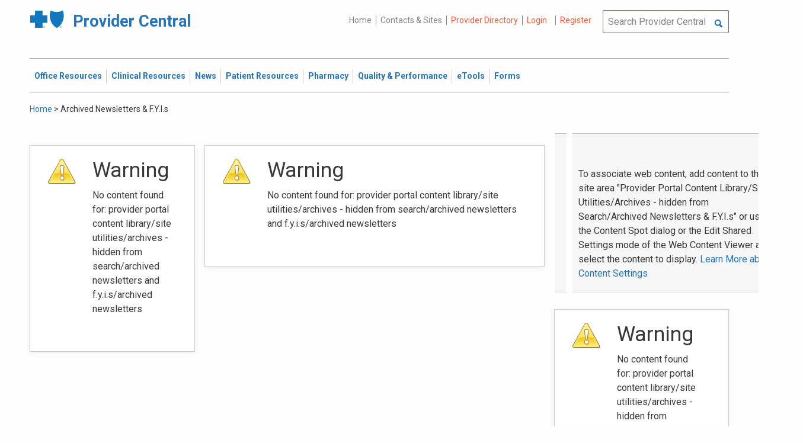

--- FILE ---
content_type: text/css
request_url: https://provider.bluecrossma.com/ProviderHome/pp.theme.providercentral.dynamic.v2.war/themes/html/s/print.css
body_size: 2184
content:
.main-navigation,.pp_provider2ColLeftSide,.pp_provider3ColSide,.pp_no_print,.pp_printBtn,.utility,.context-controls,.pp_expand_all,.pp_collapsible>a:before,.ui-dialog:after,.ui-dialog-titlebar-close,.paging .sizing,.paging .pages,.paging .pageSelect,.searchResults .pagination,.button{display:none !important}.ui-dialog{width:100% !important;position:static !important}.modal .content{width:100% !important;box-shadow:none}.pp_provider2ColLeftMain,.pp_provider3ColMain,.pp_provider2RowLeftMain,.pp_provider3ColLeftNav{width:100% !important}.pp_provider2ColLeftMain>div,.pp_provider3ColMain>div,.pp_provider2RowLeftMain>div,.pp_provider3ColLeftNav>div{padding-left:0 !important;padding-right:0 !important}.whiteBackground{padding:0 !important;width:100%}.pp_hidden>p,.pp_hidden>div,.pp_hidden>ol,.pp_hidden>ul{display:block !important}.pp_hidden>table{border:0;display:table !important}.portlet-content-box{border-top:1px solid #717171}#alertsIFrame .icon-logo-bcbs-ma-footer{font-size:34px;padding-right:1rem;float:left}#alertsIFrame h1{font-weight:bold}.printLogo{max-width:118px;height:34px;padding-right:1rem;float:left}.footer-logo .printLogo{height:59px;margin-left:2rem}.footer-logo .printLogo span.icon-title{color:#a3a3a3}body{text-align:left}.pp_footer{display:none !important}#main{width:90%;margin:0}.pp_font_12_bold{font-size:1.125rem !important}.pp_font_18_bold{font-size:1.625rem !important}.themeContainer{display:block}.footer{width:91%;margin:0}.social-icons{oveflow:visible}.whiteBackground h1{font-size:1.750rem !important}.whiteBackground h2{font-size:1.500rem !important}.titleText{font-size:1.625rem !important}p{font-size:1.125rem !important}li,td{font-size:1.125rem !important}.block-breadcrumbs a,.block-breadcrumbs span{font-size:1rem !important}.pp_provider2RowLeftMain,.wpthemeLayoutContainers,.pp_3ColLeftBg,.wpthemeCol4of12,.pp_2ColLeftBg{display:block}#layoutContainers{padding:0}.footer{padding-bottom:0;padding-top:30px}.logo h1{font-size:1.803rem !important}

--- FILE ---
content_type: application/javascript
request_url: https://provider.bluecrossma.com/ProviderHome/pp.theme.providercentral.dynamic.v2.war/themes/html/assets/js/home.js
body_size: 352
content:
$(".collapse .block-white.columns").click(function(ev){
	if($(this).hasClass("show")){
		$(this).removeClass("show");
	}else{
		$(this).addClass("show");	
	}
});